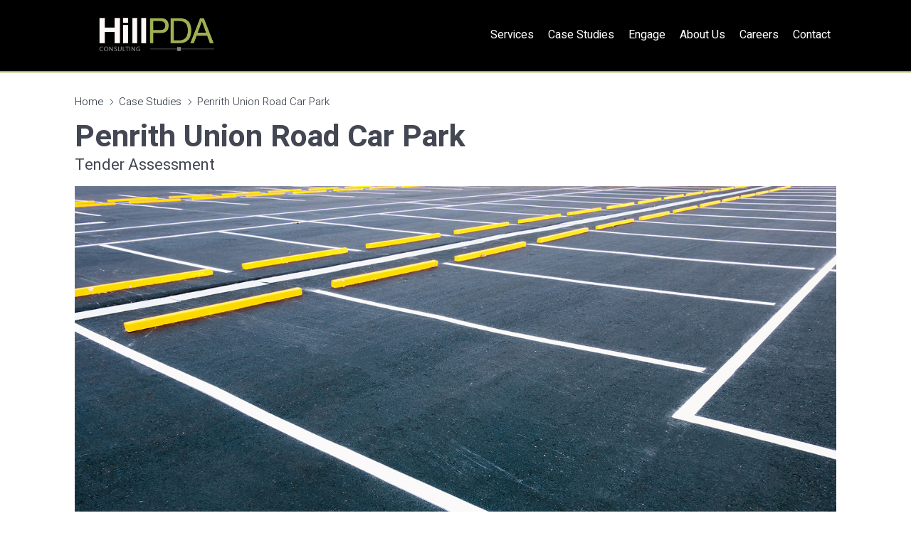

--- FILE ---
content_type: text/html; charset=UTF-8
request_url: https://hillpda.com.au/penrith-union-road-car-park-tenders-assessment/
body_size: 57678
content:
<!DOCTYPE html>
<html lang="en-US" dir="ltr">
                
<head>
    
            <meta name="viewport" content="width=device-width, initial-scale=1.0">
        <meta http-equiv="X-UA-Compatible" content="IE=edge" />
        

                <link rel="icon" type="image/x-icon" href="https://hillpda.com.au/wp-content/themes/hillpda/custom/images/2020/05/fev.png" />
        
                <link rel="apple-touch-icon" sizes="180x180" href="https://hillpda.com.au/wp-content/themes/hillpda/custom/images/2020/05/fev.png">
        <link rel="icon" sizes="192x192" href="https://hillpda.com.au/wp-content/themes/hillpda/custom/images/2020/05/fev.png">
            <meta http-equiv="Content-Type" content="text/html; charset=UTF-8" />
    <link rel="profile" href="http://gmpg.org/xfn/11" />
    <link rel="pingback" href="https://hillpda.com.au/xmlrpc.php" />
    <meta name='robots' content='index, follow, max-image-preview:large, max-snippet:-1, max-video-preview:-1' />

	<!-- This site is optimized with the Yoast SEO plugin v26.6 - https://yoast.com/wordpress/plugins/seo/ -->
	<title>Penrith Union Road Car Park - HillPDA Consulting</title>
	<link rel="canonical" href="https://hillpda.com.au/penrith-union-road-car-park-tenders-assessment/" />
	<meta property="og:locale" content="en_US" />
	<meta property="og:type" content="article" />
	<meta property="og:title" content="Penrith Union Road Car Park - HillPDA Consulting" />
	<meta property="og:description" content="HillPDA was instructed by Penrith City Council to assess how private residential developments have been progressing within the City Centre and how Council&#8217;s revitalisation projects could support the supply of dwellings in terms of number and variety within the City Centre. The second phase of the project assumed base case feasibility testing on a large [&hellip;]" />
	<meta property="og:url" content="https://hillpda.com.au/penrith-union-road-car-park-tenders-assessment/" />
	<meta property="og:site_name" content="HillPDA Consulting" />
	<meta property="article:published_time" content="2020-06-09T06:16:58+00:00" />
	<meta property="article:modified_time" content="2025-10-20T19:25:38+00:00" />
	<meta property="og:image" content="https://hillpda.com.au/wp-content/uploads/2020/06/Penrith-Union-Road-Carpark.jpg" />
	<meta property="og:image:width" content="1300" />
	<meta property="og:image:height" content="600" />
	<meta property="og:image:type" content="image/jpeg" />
	<meta name="author" content="Lee David" />
	<meta name="twitter:card" content="summary_large_image" />
	<meta name="twitter:label1" content="Written by" />
	<meta name="twitter:data1" content="Lee David" />
	<meta name="twitter:label2" content="Est. reading time" />
	<meta name="twitter:data2" content="1 minute" />
	<script type="application/ld+json" class="yoast-schema-graph">{"@context":"https://schema.org","@graph":[{"@type":"WebPage","@id":"https://hillpda.com.au/penrith-union-road-car-park-tenders-assessment/","url":"https://hillpda.com.au/penrith-union-road-car-park-tenders-assessment/","name":"Penrith Union Road Car Park - HillPDA Consulting","isPartOf":{"@id":"https://hillpda.com.au/#website"},"primaryImageOfPage":{"@id":"https://hillpda.com.au/penrith-union-road-car-park-tenders-assessment/#primaryimage"},"image":{"@id":"https://hillpda.com.au/penrith-union-road-car-park-tenders-assessment/#primaryimage"},"thumbnailUrl":"https://hillpda.com.au/wp-content/uploads/2020/06/Penrith-Union-Road-Carpark.jpg","datePublished":"2020-06-09T06:16:58+00:00","dateModified":"2025-10-20T19:25:38+00:00","author":{"@id":"https://hillpda.com.au/#/schema/person/cfceafe046a1a5ee09ce2c19a7e38548"},"breadcrumb":{"@id":"https://hillpda.com.au/penrith-union-road-car-park-tenders-assessment/#breadcrumb"},"inLanguage":"en-US","potentialAction":[{"@type":"ReadAction","target":["https://hillpda.com.au/penrith-union-road-car-park-tenders-assessment/"]}]},{"@type":"ImageObject","inLanguage":"en-US","@id":"https://hillpda.com.au/penrith-union-road-car-park-tenders-assessment/#primaryimage","url":"https://hillpda.com.au/wp-content/uploads/2020/06/Penrith-Union-Road-Carpark.jpg","contentUrl":"https://hillpda.com.au/wp-content/uploads/2020/06/Penrith-Union-Road-Carpark.jpg","width":1300,"height":600},{"@type":"BreadcrumbList","@id":"https://hillpda.com.au/penrith-union-road-car-park-tenders-assessment/#breadcrumb","itemListElement":[{"@type":"ListItem","position":1,"name":"Home","item":"https://hillpda.com.au/"},{"@type":"ListItem","position":2,"name":"Penrith Union Road Car Park"}]},{"@type":"WebSite","@id":"https://hillpda.com.au/#website","url":"https://hillpda.com.au/","name":"HillPDA Consulting","description":"","potentialAction":[{"@type":"SearchAction","target":{"@type":"EntryPoint","urlTemplate":"https://hillpda.com.au/?s={search_term_string}"},"query-input":{"@type":"PropertyValueSpecification","valueRequired":true,"valueName":"search_term_string"}}],"inLanguage":"en-US"},{"@type":"Person","@id":"https://hillpda.com.au/#/schema/person/cfceafe046a1a5ee09ce2c19a7e38548","name":"Lee David","image":{"@type":"ImageObject","inLanguage":"en-US","@id":"https://hillpda.com.au/#/schema/person/image/","url":"https://secure.gravatar.com/avatar/060ec02400c6d1897ba7608853a69f28d522bb4275d487b25acce47db0105089?s=96&d=mm&r=g","contentUrl":"https://secure.gravatar.com/avatar/060ec02400c6d1897ba7608853a69f28d522bb4275d487b25acce47db0105089?s=96&d=mm&r=g","caption":"Lee David"},"url":"https://hillpda.com.au/author/leehillpda/"}]}</script>
	<!-- / Yoast SEO plugin. -->


<link rel="alternate" title="oEmbed (JSON)" type="application/json+oembed" href="https://hillpda.com.au/wp-json/oembed/1.0/embed?url=https%3A%2F%2Fhillpda.com.au%2Fpenrith-union-road-car-park-tenders-assessment%2F" />
<link rel="alternate" title="oEmbed (XML)" type="text/xml+oembed" href="https://hillpda.com.au/wp-json/oembed/1.0/embed?url=https%3A%2F%2Fhillpda.com.au%2Fpenrith-union-road-car-park-tenders-assessment%2F&#038;format=xml" />
<style id='wp-img-auto-sizes-contain-inline-css' type='text/css'>
img:is([sizes=auto i],[sizes^="auto," i]){contain-intrinsic-size:3000px 1500px}
/*# sourceURL=wp-img-auto-sizes-contain-inline-css */
</style>
<style id='wp-emoji-styles-inline-css' type='text/css'>

	img.wp-smiley, img.emoji {
		display: inline !important;
		border: none !important;
		box-shadow: none !important;
		height: 1em !important;
		width: 1em !important;
		margin: 0 0.07em !important;
		vertical-align: -0.1em !important;
		background: none !important;
		padding: 0 !important;
	}
/*# sourceURL=wp-emoji-styles-inline-css */
</style>
<style id='wp-block-library-inline-css' type='text/css'>
:root{--wp-block-synced-color:#7a00df;--wp-block-synced-color--rgb:122,0,223;--wp-bound-block-color:var(--wp-block-synced-color);--wp-editor-canvas-background:#ddd;--wp-admin-theme-color:#007cba;--wp-admin-theme-color--rgb:0,124,186;--wp-admin-theme-color-darker-10:#006ba1;--wp-admin-theme-color-darker-10--rgb:0,107,160.5;--wp-admin-theme-color-darker-20:#005a87;--wp-admin-theme-color-darker-20--rgb:0,90,135;--wp-admin-border-width-focus:2px}@media (min-resolution:192dpi){:root{--wp-admin-border-width-focus:1.5px}}.wp-element-button{cursor:pointer}:root .has-very-light-gray-background-color{background-color:#eee}:root .has-very-dark-gray-background-color{background-color:#313131}:root .has-very-light-gray-color{color:#eee}:root .has-very-dark-gray-color{color:#313131}:root .has-vivid-green-cyan-to-vivid-cyan-blue-gradient-background{background:linear-gradient(135deg,#00d084,#0693e3)}:root .has-purple-crush-gradient-background{background:linear-gradient(135deg,#34e2e4,#4721fb 50%,#ab1dfe)}:root .has-hazy-dawn-gradient-background{background:linear-gradient(135deg,#faaca8,#dad0ec)}:root .has-subdued-olive-gradient-background{background:linear-gradient(135deg,#fafae1,#67a671)}:root .has-atomic-cream-gradient-background{background:linear-gradient(135deg,#fdd79a,#004a59)}:root .has-nightshade-gradient-background{background:linear-gradient(135deg,#330968,#31cdcf)}:root .has-midnight-gradient-background{background:linear-gradient(135deg,#020381,#2874fc)}:root{--wp--preset--font-size--normal:16px;--wp--preset--font-size--huge:42px}.has-regular-font-size{font-size:1em}.has-larger-font-size{font-size:2.625em}.has-normal-font-size{font-size:var(--wp--preset--font-size--normal)}.has-huge-font-size{font-size:var(--wp--preset--font-size--huge)}.has-text-align-center{text-align:center}.has-text-align-left{text-align:left}.has-text-align-right{text-align:right}.has-fit-text{white-space:nowrap!important}#end-resizable-editor-section{display:none}.aligncenter{clear:both}.items-justified-left{justify-content:flex-start}.items-justified-center{justify-content:center}.items-justified-right{justify-content:flex-end}.items-justified-space-between{justify-content:space-between}.screen-reader-text{border:0;clip-path:inset(50%);height:1px;margin:-1px;overflow:hidden;padding:0;position:absolute;width:1px;word-wrap:normal!important}.screen-reader-text:focus{background-color:#ddd;clip-path:none;color:#444;display:block;font-size:1em;height:auto;left:5px;line-height:normal;padding:15px 23px 14px;text-decoration:none;top:5px;width:auto;z-index:100000}html :where(.has-border-color){border-style:solid}html :where([style*=border-top-color]){border-top-style:solid}html :where([style*=border-right-color]){border-right-style:solid}html :where([style*=border-bottom-color]){border-bottom-style:solid}html :where([style*=border-left-color]){border-left-style:solid}html :where([style*=border-width]){border-style:solid}html :where([style*=border-top-width]){border-top-style:solid}html :where([style*=border-right-width]){border-right-style:solid}html :where([style*=border-bottom-width]){border-bottom-style:solid}html :where([style*=border-left-width]){border-left-style:solid}html :where(img[class*=wp-image-]){height:auto;max-width:100%}:where(figure){margin:0 0 1em}html :where(.is-position-sticky){--wp-admin--admin-bar--position-offset:var(--wp-admin--admin-bar--height,0px)}@media screen and (max-width:600px){html :where(.is-position-sticky){--wp-admin--admin-bar--position-offset:0px}}

/*# sourceURL=wp-block-library-inline-css */
</style><style id='global-styles-inline-css' type='text/css'>
:root{--wp--preset--aspect-ratio--square: 1;--wp--preset--aspect-ratio--4-3: 4/3;--wp--preset--aspect-ratio--3-4: 3/4;--wp--preset--aspect-ratio--3-2: 3/2;--wp--preset--aspect-ratio--2-3: 2/3;--wp--preset--aspect-ratio--16-9: 16/9;--wp--preset--aspect-ratio--9-16: 9/16;--wp--preset--color--black: #000000;--wp--preset--color--cyan-bluish-gray: #abb8c3;--wp--preset--color--white: #ffffff;--wp--preset--color--pale-pink: #f78da7;--wp--preset--color--vivid-red: #cf2e2e;--wp--preset--color--luminous-vivid-orange: #ff6900;--wp--preset--color--luminous-vivid-amber: #fcb900;--wp--preset--color--light-green-cyan: #7bdcb5;--wp--preset--color--vivid-green-cyan: #00d084;--wp--preset--color--pale-cyan-blue: #8ed1fc;--wp--preset--color--vivid-cyan-blue: #0693e3;--wp--preset--color--vivid-purple: #9b51e0;--wp--preset--gradient--vivid-cyan-blue-to-vivid-purple: linear-gradient(135deg,rgb(6,147,227) 0%,rgb(155,81,224) 100%);--wp--preset--gradient--light-green-cyan-to-vivid-green-cyan: linear-gradient(135deg,rgb(122,220,180) 0%,rgb(0,208,130) 100%);--wp--preset--gradient--luminous-vivid-amber-to-luminous-vivid-orange: linear-gradient(135deg,rgb(252,185,0) 0%,rgb(255,105,0) 100%);--wp--preset--gradient--luminous-vivid-orange-to-vivid-red: linear-gradient(135deg,rgb(255,105,0) 0%,rgb(207,46,46) 100%);--wp--preset--gradient--very-light-gray-to-cyan-bluish-gray: linear-gradient(135deg,rgb(238,238,238) 0%,rgb(169,184,195) 100%);--wp--preset--gradient--cool-to-warm-spectrum: linear-gradient(135deg,rgb(74,234,220) 0%,rgb(151,120,209) 20%,rgb(207,42,186) 40%,rgb(238,44,130) 60%,rgb(251,105,98) 80%,rgb(254,248,76) 100%);--wp--preset--gradient--blush-light-purple: linear-gradient(135deg,rgb(255,206,236) 0%,rgb(152,150,240) 100%);--wp--preset--gradient--blush-bordeaux: linear-gradient(135deg,rgb(254,205,165) 0%,rgb(254,45,45) 50%,rgb(107,0,62) 100%);--wp--preset--gradient--luminous-dusk: linear-gradient(135deg,rgb(255,203,112) 0%,rgb(199,81,192) 50%,rgb(65,88,208) 100%);--wp--preset--gradient--pale-ocean: linear-gradient(135deg,rgb(255,245,203) 0%,rgb(182,227,212) 50%,rgb(51,167,181) 100%);--wp--preset--gradient--electric-grass: linear-gradient(135deg,rgb(202,248,128) 0%,rgb(113,206,126) 100%);--wp--preset--gradient--midnight: linear-gradient(135deg,rgb(2,3,129) 0%,rgb(40,116,252) 100%);--wp--preset--font-size--small: 13px;--wp--preset--font-size--medium: 20px;--wp--preset--font-size--large: 36px;--wp--preset--font-size--x-large: 42px;--wp--preset--spacing--20: 0.44rem;--wp--preset--spacing--30: 0.67rem;--wp--preset--spacing--40: 1rem;--wp--preset--spacing--50: 1.5rem;--wp--preset--spacing--60: 2.25rem;--wp--preset--spacing--70: 3.38rem;--wp--preset--spacing--80: 5.06rem;--wp--preset--shadow--natural: 6px 6px 9px rgba(0, 0, 0, 0.2);--wp--preset--shadow--deep: 12px 12px 50px rgba(0, 0, 0, 0.4);--wp--preset--shadow--sharp: 6px 6px 0px rgba(0, 0, 0, 0.2);--wp--preset--shadow--outlined: 6px 6px 0px -3px rgb(255, 255, 255), 6px 6px rgb(0, 0, 0);--wp--preset--shadow--crisp: 6px 6px 0px rgb(0, 0, 0);}:where(.is-layout-flex){gap: 0.5em;}:where(.is-layout-grid){gap: 0.5em;}body .is-layout-flex{display: flex;}.is-layout-flex{flex-wrap: wrap;align-items: center;}.is-layout-flex > :is(*, div){margin: 0;}body .is-layout-grid{display: grid;}.is-layout-grid > :is(*, div){margin: 0;}:where(.wp-block-columns.is-layout-flex){gap: 2em;}:where(.wp-block-columns.is-layout-grid){gap: 2em;}:where(.wp-block-post-template.is-layout-flex){gap: 1.25em;}:where(.wp-block-post-template.is-layout-grid){gap: 1.25em;}.has-black-color{color: var(--wp--preset--color--black) !important;}.has-cyan-bluish-gray-color{color: var(--wp--preset--color--cyan-bluish-gray) !important;}.has-white-color{color: var(--wp--preset--color--white) !important;}.has-pale-pink-color{color: var(--wp--preset--color--pale-pink) !important;}.has-vivid-red-color{color: var(--wp--preset--color--vivid-red) !important;}.has-luminous-vivid-orange-color{color: var(--wp--preset--color--luminous-vivid-orange) !important;}.has-luminous-vivid-amber-color{color: var(--wp--preset--color--luminous-vivid-amber) !important;}.has-light-green-cyan-color{color: var(--wp--preset--color--light-green-cyan) !important;}.has-vivid-green-cyan-color{color: var(--wp--preset--color--vivid-green-cyan) !important;}.has-pale-cyan-blue-color{color: var(--wp--preset--color--pale-cyan-blue) !important;}.has-vivid-cyan-blue-color{color: var(--wp--preset--color--vivid-cyan-blue) !important;}.has-vivid-purple-color{color: var(--wp--preset--color--vivid-purple) !important;}.has-black-background-color{background-color: var(--wp--preset--color--black) !important;}.has-cyan-bluish-gray-background-color{background-color: var(--wp--preset--color--cyan-bluish-gray) !important;}.has-white-background-color{background-color: var(--wp--preset--color--white) !important;}.has-pale-pink-background-color{background-color: var(--wp--preset--color--pale-pink) !important;}.has-vivid-red-background-color{background-color: var(--wp--preset--color--vivid-red) !important;}.has-luminous-vivid-orange-background-color{background-color: var(--wp--preset--color--luminous-vivid-orange) !important;}.has-luminous-vivid-amber-background-color{background-color: var(--wp--preset--color--luminous-vivid-amber) !important;}.has-light-green-cyan-background-color{background-color: var(--wp--preset--color--light-green-cyan) !important;}.has-vivid-green-cyan-background-color{background-color: var(--wp--preset--color--vivid-green-cyan) !important;}.has-pale-cyan-blue-background-color{background-color: var(--wp--preset--color--pale-cyan-blue) !important;}.has-vivid-cyan-blue-background-color{background-color: var(--wp--preset--color--vivid-cyan-blue) !important;}.has-vivid-purple-background-color{background-color: var(--wp--preset--color--vivid-purple) !important;}.has-black-border-color{border-color: var(--wp--preset--color--black) !important;}.has-cyan-bluish-gray-border-color{border-color: var(--wp--preset--color--cyan-bluish-gray) !important;}.has-white-border-color{border-color: var(--wp--preset--color--white) !important;}.has-pale-pink-border-color{border-color: var(--wp--preset--color--pale-pink) !important;}.has-vivid-red-border-color{border-color: var(--wp--preset--color--vivid-red) !important;}.has-luminous-vivid-orange-border-color{border-color: var(--wp--preset--color--luminous-vivid-orange) !important;}.has-luminous-vivid-amber-border-color{border-color: var(--wp--preset--color--luminous-vivid-amber) !important;}.has-light-green-cyan-border-color{border-color: var(--wp--preset--color--light-green-cyan) !important;}.has-vivid-green-cyan-border-color{border-color: var(--wp--preset--color--vivid-green-cyan) !important;}.has-pale-cyan-blue-border-color{border-color: var(--wp--preset--color--pale-cyan-blue) !important;}.has-vivid-cyan-blue-border-color{border-color: var(--wp--preset--color--vivid-cyan-blue) !important;}.has-vivid-purple-border-color{border-color: var(--wp--preset--color--vivid-purple) !important;}.has-vivid-cyan-blue-to-vivid-purple-gradient-background{background: var(--wp--preset--gradient--vivid-cyan-blue-to-vivid-purple) !important;}.has-light-green-cyan-to-vivid-green-cyan-gradient-background{background: var(--wp--preset--gradient--light-green-cyan-to-vivid-green-cyan) !important;}.has-luminous-vivid-amber-to-luminous-vivid-orange-gradient-background{background: var(--wp--preset--gradient--luminous-vivid-amber-to-luminous-vivid-orange) !important;}.has-luminous-vivid-orange-to-vivid-red-gradient-background{background: var(--wp--preset--gradient--luminous-vivid-orange-to-vivid-red) !important;}.has-very-light-gray-to-cyan-bluish-gray-gradient-background{background: var(--wp--preset--gradient--very-light-gray-to-cyan-bluish-gray) !important;}.has-cool-to-warm-spectrum-gradient-background{background: var(--wp--preset--gradient--cool-to-warm-spectrum) !important;}.has-blush-light-purple-gradient-background{background: var(--wp--preset--gradient--blush-light-purple) !important;}.has-blush-bordeaux-gradient-background{background: var(--wp--preset--gradient--blush-bordeaux) !important;}.has-luminous-dusk-gradient-background{background: var(--wp--preset--gradient--luminous-dusk) !important;}.has-pale-ocean-gradient-background{background: var(--wp--preset--gradient--pale-ocean) !important;}.has-electric-grass-gradient-background{background: var(--wp--preset--gradient--electric-grass) !important;}.has-midnight-gradient-background{background: var(--wp--preset--gradient--midnight) !important;}.has-small-font-size{font-size: var(--wp--preset--font-size--small) !important;}.has-medium-font-size{font-size: var(--wp--preset--font-size--medium) !important;}.has-large-font-size{font-size: var(--wp--preset--font-size--large) !important;}.has-x-large-font-size{font-size: var(--wp--preset--font-size--x-large) !important;}
/*# sourceURL=global-styles-inline-css */
</style>

<style id='classic-theme-styles-inline-css' type='text/css'>
/*! This file is auto-generated */
.wp-block-button__link{color:#fff;background-color:#32373c;border-radius:9999px;box-shadow:none;text-decoration:none;padding:calc(.667em + 2px) calc(1.333em + 2px);font-size:1.125em}.wp-block-file__button{background:#32373c;color:#fff;text-decoration:none}
/*# sourceURL=/wp-includes/css/classic-themes.min.css */
</style>
<link rel='stylesheet' id='asrafp-styles-css' href='https://hillpda.com.au/wp-content/plugins/ajax-filter-posts-master/assets/css/post-grid-styles.min.css?ver=2.0.2' type='text/css' media='all' />
<link rel='stylesheet' id='categories-images-styles-css' href='https://hillpda.com.au/wp-content/plugins/categories-images/assets/css/zci-styles.css?ver=3.3.1' type='text/css' media='all' />
<link rel='stylesheet' id='contact-form-7-css' href='https://hillpda.com.au/wp-content/plugins/contact-form-7/includes/css/styles.css?ver=6.1.4' type='text/css' media='all' />
<link rel='stylesheet' id='ctf_styles-css' href='https://hillpda.com.au/wp-content/plugins/custom-twitter-feeds/css/ctf-styles.min.css?ver=2.3.1' type='text/css' media='all' />
<link rel='stylesheet' id='ajax-filter-css' href='https://hillpda.com.au/wp-content/plugins/wordpress-ajax-filter-posts-master/assets/css/ajax-filter-posts.css?ver=6.9' type='text/css' media='all' />
<link rel='stylesheet' id='nucleus-css' href='https://hillpda.com.au/wp-content/plugins/gantry5/engines/nucleus/css-compiled/nucleus.css?ver=6.9' type='text/css' media='all' />
<link rel='stylesheet' id='helium_case_studies-css' href='https://hillpda.com.au/wp-content/themes/hillpda/custom/css-compiled/helium_case_studies.css?ver=6.9' type='text/css' media='all' />
<link rel='stylesheet' id='wordpress-css' href='https://hillpda.com.au/wp-content/plugins/gantry5/engines/nucleus/css-compiled/wordpress.css?ver=6.9' type='text/css' media='all' />
<link rel='stylesheet' id='style-css' href='https://hillpda.com.au/wp-content/themes/hillpda/style.css?ver=6.9' type='text/css' media='all' />
<link rel='stylesheet' id='font-awesome.min-css' href='https://hillpda.com.au/wp-content/plugins/gantry5/assets/css/font-awesome.min.css?ver=6.9' type='text/css' media='all' />
<link rel='stylesheet' id='helium-wordpress_case_studies-css' href='https://hillpda.com.au/wp-content/themes/hillpda/custom/css-compiled/helium-wordpress_case_studies.css?ver=6.9' type='text/css' media='all' />
<link rel='stylesheet' id='custom_case_studies-css' href='https://hillpda.com.au/wp-content/themes/hillpda/custom/css-compiled/custom_case_studies.css?ver=6.9' type='text/css' media='all' />
<link rel='stylesheet' id='styles_case_studies-css' href='https://hillpda.com.au/wp-content/themes/hillpda/custom/css-compiled/styles_case_studies.css?ver=6.9' type='text/css' media='all' />
<link rel='stylesheet' id='iso_bootstrap4.1.0min-css' href='https://hillpda.com.au/wp-content/themes/hillpda/custom/vendor/bootstrap-iso/iso_bootstrap4.1.0min.css?ver=6.9' type='text/css' media='all' />
<link rel='stylesheet' id='line-awesome.min-css' href='https://hillpda.com.au/wp-content/themes/hillpda/custom/vendor/lineawesome/css/line-awesome.min.css?ver=6.9' type='text/css' media='all' />
<link rel='stylesheet' id='aos-css' href='https://hillpda.com.au/wp-content/themes/hillpda/custom/vendor/aos/aos.css?ver=6.9' type='text/css' media='all' />
<script type="text/javascript" src="https://hillpda.com.au/wp-includes/js/jquery/jquery.min.js?ver=3.7.1" id="jquery-core-js"></script>
<script type="text/javascript" src="https://hillpda.com.au/wp-includes/js/jquery/jquery-migrate.min.js?ver=3.4.1" id="jquery-migrate-js"></script>
<script type="text/javascript" id="asr_ajax_filter_post-js-extra">
/* <![CDATA[ */
var asr_ajax_params = {"asr_ajax_nonce":"2e808880c9","asr_ajax_url":"https://hillpda.com.au/wp-admin/admin-ajax.php"};
//# sourceURL=asr_ajax_filter_post-js-extra
/* ]]> */
</script>
<script type="text/javascript" src="https://hillpda.com.au/wp-content/plugins/ajax-filter-posts-master/assets/js/post-grid-scripts.min.js?ver=2.0.2" id="asr_ajax_filter_post-js"></script>
<link rel="https://api.w.org/" href="https://hillpda.com.au/wp-json/" /><link rel="alternate" title="JSON" type="application/json" href="https://hillpda.com.au/wp-json/wp/v2/posts/3314" /><link rel="EditURI" type="application/rsd+xml" title="RSD" href="https://hillpda.com.au/xmlrpc.php?rsd" />
<meta name="generator" content="WordPress 6.9" />
<link rel='shortlink' href='https://hillpda.com.au/?p=3314' />
		<style type="text/css" id="wp-custom-css">
			/* Revisions - 10.20.2025 */
.hpda-categorylistings .h-catlisting ul li a, .hpda-categorylistings .cat-tab-sidebar .card-body .cat-tab-nav li a {
	pointer-events: none;
}
.services-table th {
	width: 33.33%;
	text-align: left;
	background-color: #9faf53;
	color: #fff;
} 
.home .img-bridging .anim-block-img .h-image {
  height: 100% !important;
}
.category-services .cat-title h4 {
	font-size: 1.8rem !important;
}
.category-services .cat-title h3 {
	font-size: 1.5rem !important;
	margin-top: 30px;
	color: #888;
}
hr.services-divider {
	border-bottom: 7px solid #9faf53 !important;
	margin: 40px 0;
}
.hpda-categorylistings .cat-tab-main {
	display: flex;
	flex-direction: column;
}
.hpda-categorylistings .cat-tab-main > .bootstrap {
	order: 99;
}

/*Revisions 11.14.2025*/
#accordion-sidebar-categorylist_tabs-4915 .cat-tab-nav > .nav-item {
	display: none;
}
#list-planning, #list-economics-and-analytics, #list-property-and-development {
	display: none !important;
}
.filter-category-list > li:nth-child(2) {
	display: none;
}

/*Revisions 12.09.2025*/
.home-carousel {
	margin-bottom: 50px;
}
.home-btn-linkedin {
	margin: 100px auto 30px;
	text-align: center;
}
.home-btn-linkedin a {
	background-color: #9faf53 !important;
  color: white !important;
}
.home-btn-linkedin a:hover {
	background-color: transparent !important;
  color: #9faf53 !important;
	border-color: #9faf53 !important;
}
.img-bridging {
	margin-top: 35px;
}
		</style>
		
                    <!-- Google Tag Manager -->
<script>(function(w,d,s,l,i){w[l]=w[l]||[];w[l].push({'gtm.start':
new Date().getTime(),event:'gtm.js'});var f=d.getElementsByTagName(s)[0],
j=d.createElement(s),dl=l!='dataLayer'?'&l='+l:'';j.async=true;j.src=
'https://www.googletagmanager.com/gtm.js?id='+i+dl;f.parentNode.insertBefore(j,f);
})(window,document,'script','dataLayer','GTM-KFFLZ4G');</script>
<!-- End Google Tag Manager -->
            
</head>

    
    <body class="gantry g-helium-style g-offcanvas-right g-hillpda-default-layout g-style-preset1 wp-singular post-template-default single single-post postid-3314 single-format-standard wp-theme-g5_helium wp-child-theme-hillpda site outline-case_studies dir-ltr">
        <!-- Google Tag Manager (noscript) -->
<noscript><iframe src="https://www.googletagmanager.com/ns.html?id=GTM-KFFLZ4G"
height="0" width="0" style="display:none;visibility:hidden"></iframe></noscript>
<!-- End Google Tag Manager (noscript) -->
                    

        <div id="g-offcanvas"  data-g-offcanvas-swipe="0" data-g-offcanvas-css3="1">
                        <div class="g-grid">                        

        <div class="g-block size-100">
             <!-- START PARTICLE mobile-menu-8317 -->
            <div id="mobile-menu-8317-particle" class="g-content g-particle">            <div id="g-mobilemenu-container" data-g-menu-breakpoint="48rem"></div>
            </div>            <!-- END PARTICLE mobile-menu-8317 -->
        </div>
            </div>
    </div>
        <div id="g-page-surround">
            <div class="g-offcanvas-hide g-offcanvas-toggle" role="navigation" data-offcanvas-toggle aria-controls="g-offcanvas" aria-expanded="false"><i class="fa fa-fw fa-bars"></i></div>                        

                                
                <section id="g-navigation">
                <div class="g-container">                                <div class="g-grid">                        

        <div class="g-block size-100">
             <div class="g-system-messages">
                                            <div id="system-message-container">
    <div id="system-message">
            </div>
</div>
            
    </div>
        </div>
            </div>
                            <div class="g-grid">                        

        <div class="g-block size-25 d-flex align-center justify-center">
             <!-- START PARTICLE logo-3149 -->
            <div id="logo-3149-particle" class="g-content g-particle">            <a href="https://hillpda.com.au" target="_self" title="" aria-label="" rel="home" class="g-logo g-logo-helium">
                        <img src="https://hillpda.com.au/wp-content/uploads/2022/11/logo-hillpda-cmyk_white-Hill.png"  alt="" />
            </a>
            </div>            <!-- END PARTICLE logo-3149 -->
        </div>
                    

        <div class="g-block size-75 txt-right">
             <!-- START PARTICLE menu-9518 -->
            <div id="menu-9518-particle" class="g-content g-particle">            <nav class="g-main-nav" data-g-hover-expand="true">
        <ul class="g-toplevel">
                                                                                                        
        
                        
        
                
        <li class="g-menu-item g-menu-item-type-taxonomy g-menu-item-3007 g-standard  ">
            <a class="g-menu-item-container" href="https://hillpda.com.au/category/services/">
                                                                <span class="g-menu-item-content">
                                    <span class="g-menu-item-title">Services</span>
            
                    </span>
                                                </a>
                                </li>
    
                                                                                        
        
                        
        
                
        <li class="g-menu-item g-menu-item-type-taxonomy g-menu-item-3071 g-standard  ">
            <a class="g-menu-item-container" href="https://hillpda.com.au/category/case-studies/">
                                                                <span class="g-menu-item-content">
                                    <span class="g-menu-item-title">Case Studies</span>
            
                    </span>
                                                </a>
                                </li>
    
                                                                                        
        
                        
        
                
        <li class="g-menu-item g-menu-item-type-custom g-menu-item-4115 g-standard  ">
            <a class="g-menu-item-container" href="https://engage.hillpda.com.au/">
                                                                <span class="g-menu-item-content">
                                    <span class="g-menu-item-title">Engage</span>
            
                    </span>
                                                </a>
                                </li>
    
                                                                                        
        
                        
        
                
        <li class="g-menu-item g-menu-item-type-post_type g-menu-item-2805 g-standard  ">
            <a class="g-menu-item-container" href="https://hillpda.com.au/about-us/">
                                                                <span class="g-menu-item-content">
                                    <span class="g-menu-item-title">About Us</span>
            
                    </span>
                                                </a>
                                </li>
    
                                                                                        
        
                        
        
                
        <li class="g-menu-item g-menu-item-type-post_type g-menu-item-4142 g-standard  ">
            <a class="g-menu-item-container" href="https://hillpda.com.au/careers/">
                                                                <span class="g-menu-item-content">
                                    <span class="g-menu-item-title">Careers</span>
            
                    </span>
                                                </a>
                                </li>
    
                                                                                        
        
                        
        
                
        <li class="g-menu-item g-menu-item-type-post_type g-menu-item-2804 g-standard  ">
            <a class="g-menu-item-container" href="https://hillpda.com.au/contact/">
                                                                <span class="g-menu-item-content">
                                    <span class="g-menu-item-title">Contact</span>
            
                    </span>
                                                </a>
                                </li>
    
    
        </ul>
    </nav>
            </div>            <!-- END PARTICLE menu-9518 -->
        </div>
            </div>
            </div>
        
    </section>
                    
                <section id="g-second_-_content">
                <div class="g-container">                                <div class="g-grid">                        

        <div class="g-block size-100 m-p-b-0">
             <!-- START PARTICLE custom-9947 -->
            <div id="custom-9947-particle" class="g-content g-particle">            <ul id="breadcrumbs"><li><a href="https://hillpda.com.au">Home</a></li><li class="separator"><i class="la la-angle-right"></i></li><li><a href="https://hillpda.com.au/category/case-studies/">Case Studies</a></li><li class="separator"><i class="la la-angle-right"></i></li><li>Penrith Union Road Car Park</li></ul>
            </div>            <!-- END PARTICLE custom-9947 -->
        </div>
            </div>
                            <div class="g-grid">                        

        <div class="g-block size-100 m-p-t-0">
             <div class="g-content">
                                                        
    <div class="platform-content">
        <div class="content-wrapper">
            <section class="entry">

                <article class="post-type-post post-3314 post type-post status-publish format-standard has-post-thumbnail hentry category-case-studies category-economics-and-analytics category-tender-assessment-and-negotiations hp-single-postpage" id="post-3314" data-postid="hPost-3314">

	
				<section class="entry-header h-title">

											<h1 class="entry-title">
											Penrith Union Road Car Park
									</h1>
				                                                    <h2 class="subtitle">Tender Assessment</h2>
                
			
									
		</section>
		
				
						<section
				class="entry-content">

																		<a href="https://hillpda.com.au/penrith-union-road-car-park-tenders-assessment/" class="post-thumbnail" aria-hidden="true">
						<img src="https://hillpda.com.au/wp-content/uploads/2020/06/Penrith-Union-Road-Carpark.jpg" class="featured-image tease-featured-image  img-100" alt="Penrith Union Road Car Park"/>
					</a>
								
								<p>HillPDA was instructed by Penrith City Council to assess how private residential developments have been progressing within the City Centre and how Council&#8217;s revitalisation projects could support the supply of dwellings in terms of number and variety within the City Centre. The second phase of the project assumed base case feasibility testing on a large site within the Penrith CBD to manage RFP financial expectations on the site assess and a benchmark the ‘value for money’ of the proposals. The third phase of the project assessed the financial returns and risks of the submitted tenders. Frasers was selected as the preferred tender.</p>
<p><strong>Our value add</strong></p>
<p>HillPDA assisted Council on the initial high level site assessment through to the selection of the preferred tender. Our multi-disciplined team was able to provide council not only a clear understanding of the local market but also the way in which a developer would approach this site.</p>
<p>Another key value add was our assessment of each tenders financial offer, which made it clear to Council which offer was the most financially attractive but also qualitative analysis around each offers risks.</p>
<p><strong>Outcome </strong></p>
<p>The study provides a good example of best practice into how Councils can make better use of their assets – particularly with open car parks in town and city centres where land is valuable.  Redevelopment can deliver high density transit orientated development while retaining public car parking, possibly increasing public car parking, providing a financial return and or delivering other public benefits.</p>
<p><strong>Services</strong>:</p>
<ul>
<li>Tender assessment</li>
<li>Financial modelling</li>
</ul>
<p>Client: Penrith City Council<br />
Project date: Aug 2016 – Mar 2017</p>
<p>&nbsp;</p>
<p>For more information, contact <strong><a href="mailto:Adrian.hack@hillpda.com" target="_blank" rel="noopener noreferrer">Adrian Hack, Principal</a></strong></p>
<p>&nbsp;</p>


				
				
							
				
			</section>
			
									
		
	
</article>


            </section>
        </div> <!-- /content-wrapper -->
    </div>

    
            
    </div>
        </div>
            </div>
            </div>
        
    </section>
                    
                <section id="g-third_-_content" class="contact_block">
                <div class="g-container">                                <div class="g-grid">                        

        <div class="g-block size-100">
             <!-- START PARTICLE image_bg_text-6891 -->
            <div id="image_bg_text-6891-particle" class="g-content g-particle">            <div id="imgbg-image_bg_text-6891" class=" imgbg-outer-mainwrap">
                                                                
		<div  class="imgbg-outer-wrap bootstrap">
            <div class="imgbg-inner  d-flex align-items-center justify-content-center " style="background-image:url(https://hillpda.com.au/wp-content/themes/hillpda/custom/images/2020/06/Contact%20us%20option1.jpg);min-height:40vh;"><!--Image Background Cover,height, alignment-->

                <div class="imgbg-coloroverlay" style=""></div><!--position absolute, overlay, background color, height width 100%-->

                                <div class="container">
                    <div class="row d-flex justify-content-center">
                
                    <div class="imgbg-content col-7">
                                                                                                                    <div class="hblock-row t-white-imp">
                                                                            <div class="h-title">
                                            <h3 style="font-weight:200;">For more Information or to discuss your next project, get in touch.</h3>
                                        </div>
                                                                                                            
                                                                                                                     
                                                                    </div>
                                                                                                                                                <div class="hblock-row align-center justify-center d-flex">
                                                                                                            
                                                                                                                        <div class="h-linkbtn">
                                            <a target="_self" class="btn h-btn-border t-white-imp" href="https://hillpda.com.au//contact">
                                                Contact Us
                                            </a>
                                        </div>
                                                                                 
                                                                    </div>
                                                                        </div>

                                </div>
                </div>
                

		</div>
	</div>
            </div>            <!-- END PARTICLE image_bg_text-6891 -->
        </div>
            </div>
            </div>
        
    </section>
                    
                <footer id="g-footer">
                <div class="g-container">                                <div class="g-grid">                        

        <div class="g-block size-27">
             <!-- START PARTICLE logo-4726 -->
            <div id="logo-4726-particle" class="g-content g-particle">            <a href="https://hillpda.com.au" target="_self" title="" aria-label="" rel="home" class="footer-logo">
                        <img src="https://hillpda.com.au/wp-content/themes/hillpda/custom/images/2020/04/footer-logo.png"  alt="" />
            </a>
            </div>            <!-- END PARTICLE logo-4726 -->
        </div>
                    

        <div class="g-block size-16 footer-menu-list">
             <!-- START PARTICLE menu-7595 -->
            <div id="menu-7595-particle" class="g-content g-particle">            <div class="menu-title">
    <h4>Pages</h4>
</div>








    <nav class="g-main-nav" data-g-hover-expand="false">
        <ul class="g-toplevel">
                                                                                                        
        
                        
        
                
        <li class="g-menu-item g-menu-item-type-post_type g-menu-item-2871 g-standard  ">
            <a class="g-menu-item-container" href="https://hillpda.com.au/">
                                                                <span class="g-menu-item-content">
                                    <span class="g-menu-item-title">Home</span>
            
                    </span>
                                                </a>
                                </li>
    
                                                                                        
        
                        
        
                
        <li class="g-menu-item g-menu-item-type-taxonomy g-menu-item-3130 g-standard  ">
            <a class="g-menu-item-container" href="https://hillpda.com.au/category/services/">
                                                                <span class="g-menu-item-content">
                                    <span class="g-menu-item-title">Services</span>
            
                    </span>
                                                </a>
                                </li>
    
                                                                                        
        
                        
        
                
        <li class="g-menu-item g-menu-item-type-custom g-menu-item-4114 g-standard  ">
            <a class="g-menu-item-container" href="https://engage.hillpda.com.au/">
                                                                <span class="g-menu-item-content">
                                    <span class="g-menu-item-title">Engage</span>
            
                    </span>
                                                </a>
                                </li>
    
                                                                                        
        
                        
        
                
        <li class="g-menu-item g-menu-item-type-post_type g-menu-item-2870 g-standard  ">
            <a class="g-menu-item-container" href="https://hillpda.com.au/about-us/">
                                                                <span class="g-menu-item-content">
                                    <span class="g-menu-item-title">About Us</span>
            
                    </span>
                                                </a>
                                </li>
    
                                                                                        
        
                        
        
                
        <li class="g-menu-item g-menu-item-type-taxonomy g-menu-item-3131 g-standard  ">
            <a class="g-menu-item-container" href="https://hillpda.com.au/category/case-studies/">
                                                                <span class="g-menu-item-content">
                                    <span class="g-menu-item-title">Case Studies</span>
            
                    </span>
                                                </a>
                                </li>
    
                                                                                        
        
                        
        
                
        <li class="g-menu-item g-menu-item-type-post_type g-menu-item-2874 g-standard  ">
            <a class="g-menu-item-container" href="https://hillpda.com.au/careers/">
                                                                <span class="g-menu-item-content">
                                    <span class="g-menu-item-title">Careers</span>
            
                    </span>
                                                </a>
                                </li>
    
                                                                                        
        
                        
        
                
        <li class="g-menu-item g-menu-item-type-post_type g-menu-item-2875 g-standard  ">
            <a class="g-menu-item-container" href="https://hillpda.com.au/contact/">
                                                                <span class="g-menu-item-content">
                                    <span class="g-menu-item-title">Contact Us</span>
            
                    </span>
                                                </a>
                                </li>
    
    
        </ul>
    </nav>
            </div>            <!-- END PARTICLE menu-7595 -->
        </div>
                    

        <div class="g-block size-22 footer-menu-list">
             <!-- START PARTICLE menu-8206 -->
            <div id="menu-8206-particle" class="g-content g-particle">            <div class="menu-title">
    <h4>Services</h4>
</div>








    <nav class="g-main-nav" data-g-hover-expand="false">
        <ul class="g-toplevel">
                                                                                                        
        
                        
        
                
        <li class="g-menu-item g-menu-item-type-custom g-menu-item-2878 g-standard  ">
            <a class="g-menu-item-container" href="/category/services/?open_cat=planning">
                                                                <span class="g-menu-item-content">
                                    <span class="g-menu-item-title">Planning</span>
            
                    </span>
                                                </a>
                                </li>
    
                                                                                        
        
                        
        
                
        <li class="g-menu-item g-menu-item-type-custom g-menu-item-2876 g-standard  ">
            <a class="g-menu-item-container" href="/category/services/?open_cat=economics-and-analytics">
                                                                <span class="g-menu-item-content">
                                    <span class="g-menu-item-title">Economics and Analytics</span>
            
                    </span>
                                                </a>
                                </li>
    
                                                                                        
        
                        
        
                
        <li class="g-menu-item g-menu-item-type-custom g-menu-item-2877 g-standard  ">
            <a class="g-menu-item-container" href="/category/services/?open_cat=property-and-development">
                                                                <span class="g-menu-item-content">
                                    <span class="g-menu-item-title">Property and Development</span>
            
                    </span>
                                                </a>
                                </li>
    
    
        </ul>
    </nav>
            </div>            <!-- END PARTICLE menu-8206 -->
        </div>
                    

        <div class="g-block size-35 esi-contact-footer">
             <!-- START PARTICLE custom-2670 -->
            <div id="custom-2670-particle" class="g-content g-particle">            <div class="footer-menu-list">
    <div class="menu-title">
        <h4>Contact&nbsp;Us</h4>
    </div>
    <ul class="g-toplevel ul-none">
     <li class="l-title"><strong>Sydney</strong></li>
     <li><a href="tel:0292528777">P: 02-9252-8777</a></li>
     <li><a href="#">E: Sydney@hillpda.com</a></li>
    </ul>
    <ul class="g-toplevel ul-none">
     <li class="l-title"><strong>Melbourne</strong></li>
     <li><a href="tel:0292528777">P: 03-9629-1842</a></li>
     <li><a href="#">E: melbourne@hillpda.com</a></li>
    </ul>
</div>
            </div>            <!-- END PARTICLE custom-2670 -->
        </div>
            </div>
                            <div class="g-grid">                        

        <div class="g-block size-33 txt-left d-flex align-center">
             <!-- START PARTICLE copyright-5723 -->
            <div id="copyright-5723-particle" class="g-content g-particle">            <div class="g-copyright ">
    &copy;
            HillPDA Consulting
        2022 -     2026
    </div>
            </div>            <!-- END PARTICLE copyright-5723 -->
        </div>
                    

        <div class="g-block size-62 txt-right ft-bottom-links">
             <!-- START PARTICLE horizontalmenu-1549 -->
            <div id="horizontalmenu-1549-particle" class="g-content g-particle">            <ul class="g-horizontalmenu ">

                    <li>
                <a target="_blank" href="#privacy-policy" title="Privacy Policy">Privacy Policy</a>
            </li>
                    <li>
                <a target="_blank" href="#terms&amp;conditions" title="Terms &amp; Conditions">Terms &amp; Conditions</a>
            </li>
        
    </ul>
            </div>            <!-- END PARTICLE horizontalmenu-1549 -->
        </div>
                    

        <div class="g-block size-5">
             <!-- START PARTICLE totop-6070 -->
            <div id="totop-6070-particle" class="g-content g-particle">            <div class="">
    <div class="g-totop">
        <a href="#" id="g-totop" rel="nofollow" title="Back to top" aria-label="Back to top">
                        <i class="fa fa-chevron-up fa-fw"></i>                    </a>
    </div>
</div>
            </div>            <!-- END PARTICLE totop-6070 -->
        </div>
            </div>
            </div>
        
    </footer>
    
                        

        </div>
                    

                    <script type="speculationrules">
{"prefetch":[{"source":"document","where":{"and":[{"href_matches":"/*"},{"not":{"href_matches":["/wp-*.php","/wp-admin/*","/wp-content/uploads/*","/wp-content/*","/wp-content/plugins/*","/wp-content/themes/hillpda/*","/wp-content/themes/g5_helium/*","/*\\?(.+)"]}},{"not":{"selector_matches":"a[rel~=\"nofollow\"]"}},{"not":{"selector_matches":".no-prefetch, .no-prefetch a"}}]},"eagerness":"conservative"}]}
</script>
    
    <script type="text/javascript">
    var $j = jQuery.noConflict();
          $j("#slct").change(function() {
            // if($j(this).val() != ''){
            //   window.location.href = 'https://hillpda.com.au/penrith-union-road-car-park-tenders-assessment?order='+$j(this).val();
            // } 
            
            if($j(this).val() == 'state'){
                window.location.href = 'https://hillpda.com.au/category/services/victoria';
            } else {
                window.location.href = 'https://hillpda.com.au/penrith-union-road-car-park-tenders-assessment?order='+$j(this).val();

            }
        });

    </script>
    
    <script type="text/javascript" src="https://hillpda.com.au/wp-includes/js/dist/hooks.min.js?ver=dd5603f07f9220ed27f1" id="wp-hooks-js"></script>
<script type="text/javascript" src="https://hillpda.com.au/wp-includes/js/dist/i18n.min.js?ver=c26c3dc7bed366793375" id="wp-i18n-js"></script>
<script type="text/javascript" id="wp-i18n-js-after">
/* <![CDATA[ */
wp.i18n.setLocaleData( { 'text direction\u0004ltr': [ 'ltr' ] } );
//# sourceURL=wp-i18n-js-after
/* ]]> */
</script>
<script type="text/javascript" src="https://hillpda.com.au/wp-content/plugins/contact-form-7/includes/swv/js/index.js?ver=6.1.4" id="swv-js"></script>
<script type="text/javascript" id="contact-form-7-js-before">
/* <![CDATA[ */
var wpcf7 = {
    "api": {
        "root": "https:\/\/hillpda.com.au\/wp-json\/",
        "namespace": "contact-form-7\/v1"
    }
};
//# sourceURL=contact-form-7-js-before
/* ]]> */
</script>
<script type="text/javascript" src="https://hillpda.com.au/wp-content/plugins/contact-form-7/includes/js/index.js?ver=6.1.4" id="contact-form-7-js"></script>
<script type="text/javascript" id="ajax-filter-js-extra">
/* <![CDATA[ */
var filterPosts = {"nonce":"0de7f6146b","ajaxUrl":"https://hillpda.com.au/wp-admin/admin-ajax.php","timeoutMessage":"It took to long the get the posts. Please reload the page and try again.","serverErrorMessage":"Got no response. Please reload the page and try again."};
//# sourceURL=ajax-filter-js-extra
/* ]]> */
</script>
<script type="text/javascript" src="https://hillpda.com.au/wp-content/plugins/wordpress-ajax-filter-posts-master/assets/js/ajax-filter-posts.js?ver=6.9" id="ajax-filter-js"></script>
<script type="text/javascript" src="https://hillpda.com.au/wp-content/themes/hillpda/custom/js/custom.js?ver=6.9" id="custom-js"></script>
<script type="text/javascript" src="https://hillpda.com.au/wp-content/themes/hillpda/custom/vendor/bootstrap-iso/js/bootstrap.min.js?ver=6.9" id="bootstrap.min-js"></script>
<script type="text/javascript" id="extra_functions_js-js-extra">
/* <![CDATA[ */
var extra_function = {"extrajs_url":"https://hillpda.com.au/wp-admin/admin-ajax.php","ajax_nonce":"d361935d04"};
//# sourceURL=extra_functions_js-js-extra
/* ]]> */
</script>
<script type="text/javascript" src="https://hillpda.com.au/wp-content/themes/hillpda/extra_functions/assets/js/hillpda_extra.js?ver=6805" id="extra_functions_js-js"></script>
<script type="text/javascript" src="https://hillpda.com.au/wp-content/plugins/gantry5/assets/js/main.js?ver=6.9" id="main-js"></script>
<script id="wp-emoji-settings" type="application/json">
{"baseUrl":"https://s.w.org/images/core/emoji/17.0.2/72x72/","ext":".png","svgUrl":"https://s.w.org/images/core/emoji/17.0.2/svg/","svgExt":".svg","source":{"concatemoji":"https://hillpda.com.au/wp-includes/js/wp-emoji-release.min.js?ver=6.9"}}
</script>
<script type="module">
/* <![CDATA[ */
/*! This file is auto-generated */
const a=JSON.parse(document.getElementById("wp-emoji-settings").textContent),o=(window._wpemojiSettings=a,"wpEmojiSettingsSupports"),s=["flag","emoji"];function i(e){try{var t={supportTests:e,timestamp:(new Date).valueOf()};sessionStorage.setItem(o,JSON.stringify(t))}catch(e){}}function c(e,t,n){e.clearRect(0,0,e.canvas.width,e.canvas.height),e.fillText(t,0,0);t=new Uint32Array(e.getImageData(0,0,e.canvas.width,e.canvas.height).data);e.clearRect(0,0,e.canvas.width,e.canvas.height),e.fillText(n,0,0);const a=new Uint32Array(e.getImageData(0,0,e.canvas.width,e.canvas.height).data);return t.every((e,t)=>e===a[t])}function p(e,t){e.clearRect(0,0,e.canvas.width,e.canvas.height),e.fillText(t,0,0);var n=e.getImageData(16,16,1,1);for(let e=0;e<n.data.length;e++)if(0!==n.data[e])return!1;return!0}function u(e,t,n,a){switch(t){case"flag":return n(e,"\ud83c\udff3\ufe0f\u200d\u26a7\ufe0f","\ud83c\udff3\ufe0f\u200b\u26a7\ufe0f")?!1:!n(e,"\ud83c\udde8\ud83c\uddf6","\ud83c\udde8\u200b\ud83c\uddf6")&&!n(e,"\ud83c\udff4\udb40\udc67\udb40\udc62\udb40\udc65\udb40\udc6e\udb40\udc67\udb40\udc7f","\ud83c\udff4\u200b\udb40\udc67\u200b\udb40\udc62\u200b\udb40\udc65\u200b\udb40\udc6e\u200b\udb40\udc67\u200b\udb40\udc7f");case"emoji":return!a(e,"\ud83e\u1fac8")}return!1}function f(e,t,n,a){let r;const o=(r="undefined"!=typeof WorkerGlobalScope&&self instanceof WorkerGlobalScope?new OffscreenCanvas(300,150):document.createElement("canvas")).getContext("2d",{willReadFrequently:!0}),s=(o.textBaseline="top",o.font="600 32px Arial",{});return e.forEach(e=>{s[e]=t(o,e,n,a)}),s}function r(e){var t=document.createElement("script");t.src=e,t.defer=!0,document.head.appendChild(t)}a.supports={everything:!0,everythingExceptFlag:!0},new Promise(t=>{let n=function(){try{var e=JSON.parse(sessionStorage.getItem(o));if("object"==typeof e&&"number"==typeof e.timestamp&&(new Date).valueOf()<e.timestamp+604800&&"object"==typeof e.supportTests)return e.supportTests}catch(e){}return null}();if(!n){if("undefined"!=typeof Worker&&"undefined"!=typeof OffscreenCanvas&&"undefined"!=typeof URL&&URL.createObjectURL&&"undefined"!=typeof Blob)try{var e="postMessage("+f.toString()+"("+[JSON.stringify(s),u.toString(),c.toString(),p.toString()].join(",")+"));",a=new Blob([e],{type:"text/javascript"});const r=new Worker(URL.createObjectURL(a),{name:"wpTestEmojiSupports"});return void(r.onmessage=e=>{i(n=e.data),r.terminate(),t(n)})}catch(e){}i(n=f(s,u,c,p))}t(n)}).then(e=>{for(const n in e)a.supports[n]=e[n],a.supports.everything=a.supports.everything&&a.supports[n],"flag"!==n&&(a.supports.everythingExceptFlag=a.supports.everythingExceptFlag&&a.supports[n]);var t;a.supports.everythingExceptFlag=a.supports.everythingExceptFlag&&!a.supports.flag,a.supports.everything||((t=a.source||{}).concatemoji?r(t.concatemoji):t.wpemoji&&t.twemoji&&(r(t.twemoji),r(t.wpemoji)))});
//# sourceURL=https://hillpda.com.au/wp-includes/js/wp-emoji-loader.min.js
/* ]]> */
</script>


    

        
    </body>
</html>


--- FILE ---
content_type: text/css
request_url: https://hillpda.com.au/wp-content/plugins/wordpress-ajax-filter-posts-master/assets/css/ajax-filter-posts.css?ver=6.9
body_size: 9305
content:
/*------------------------------------*\
    BASE
\*------------------------------------*/
  
.ajax-posts {
  position: relative;
  overflow: hidden;
}

/* 
 * To hide and show the filters, we wrap the filters and the content in a view that is bigger than its parent
 * container, that has its overflow hidden. By default the filters are not shown, and gets translated out of the view.
 * With JavaScript we toggle the filters in and out of the view, by translating the X position of the view.
 *
 * This gives a smoother transition than working with changes in the width or the margin.
 */
.ajax-posts__view {
  transition: 0.2s ease;
  width: 200%;
  -webkit-transform: translateX(-50%);
      -ms-transform: translateX(-50%);
          transform: translateX(-50%);
  will-change: tranform;
}

.ajax-posts aside,
.ajax-posts__posts {
  opacity: 1;
 }

/* Change opacity to give the user feedback that new posts are loading */
.ajax-posts.is-waiting .ajax-posts__posts,
.ajax-posts.is-waiting aside {
  opacity: 0.5;
}

.ajax-posts aside {
  width: 50%;
  float: left;
  overflow: hidden;
  min-height: 1px; /* Show empty filterlist when there is only one post to keep the view intact. */
}

.ajax-posts__posts {
  width: 50%;
  float: left;
}

.ajax-posts.is-expanded-filters .ajax-posts__view {
  -webkit-transform: translateX(0);
      -ms-transform: translateX(0);
          transform: translateX(0);
}

@media screen and (min-width: 35rem) {
  .ajax-posts__view {
    width: 150%;
    -webkit-transform: translateX(-33.33%);
        -ms-transform: translateX(-33.33%);
            transform: translateX(-33.33%);
  }

  .ajax-posts aside {
    width: 33.33%;
  }

  .ajax-posts__posts {
    width: 66.66%;
    display: -webkit-flex;
    display: -ms-flexbox;
    display: flex;
    -webkit-flex-wrap: wrap;
        -ms-flex-wrap: wrap;
            flex-wrap: wrap;
    -webkit-justify-content: space-between;
        -ms-flex-pack: justify;
            justify-content: space-between;
    float: left;
  }
}


@media screen and (min-width: 62rem) {
  .ajax-posts__view {
    width: 133%;
    -webkit-transform: translateX(-25%);
        -ms-transform: translateX(-25%);
            transform: translateX(-25%);
  }

  .ajax-posts aside {
    width: 25%;
  }

  .ajax-posts__posts {
    width: 75%;
  }
}

/*------------------------------------*\
    BUTTONS AND MESSAGES
\*------------------------------------*/

.ajax-posts__show-recipes-text,
.ajax-posts__hide-filters-text  {
  display: none;
}

.ajax-posts.is-expanded-filters .ajax-posts__filter-recipes-text {
  display: none;
}

.ajax-posts__screen-reader-only {
  position: absolute;
  width: 1px;
  height: 1px;
  padding: 0;
  margin: -1px;
  overflow: hidden;
  clip: rect(0,0,0,0);
  border: 0;
}

.ajax-posts__load-more {
  flex: 0 0 100%;
}

/* On small screen we can't see the posts when the filer is visible */
@media screen and (max-width: 34rem) {
  .ajax-posts.is-expanded-filters .ajax-posts__show-recipes-text {
    display: block;
  }
}

/* On small screen we see the posts when the filer is visible, so we need a differen text */
@media screen and (min-width: 35rem) {
  .ajax-posts.is-expanded-filters .ajax-posts__hide-filters-text {
    display: block;
  }
}

/*------------------------------------*\
    FILTERS
\*------------------------------------*/

.ajax-posts__filterlist {
  margin-bottom: 1rem;
}

.ajax-posts__filters ul {
    list-style-type: none;
    padding: 0;
    margin-bottom: 0;
}

.ajax-posts__filter {
  display: block;
}

.ajax-posts__filter:after{
  background: #f0efea;
  color: #27ae60;
  width: 15px;
  height: 15px;
  content: '';
  margin-right: 5px;
  margin-top: 4px;
  float: right;
}

.ajax-posts__filter:hover:after,
.ajax-posts__filter.is-active:after {
  content: '✔';
  background: none;
}

.ajax-posts__filterlist li:nth-child(n+6) {
  max-height: 0;
  overflow-y: hidden;
  transition: max-height 0.2s ease;
}

.ajax-posts__filter-toggle {
  padding: 5px; 
}

.ajax-posts__filter-toggle a:after {
  margin-left: 5px;
  content: "\25BE";
  display: inline-block;
}

.ajax-posts__filter-toggle-hide {
  display: none;
}

.ajax-posts__filter-toggle-hide:after {
  transform: rotate(180deg);
  position: relative;
  top: 1px;
}

.ajax-posts__filterlist.is-collapsed li:nth-child(n+6) {
  max-height: 35px;
}

.is-collapsed .ajax-posts__filter-toggle-hide {
  display: block;
}

.is-collapsed .ajax-posts__filter-toggle-show {
  display: none;
}

/*------------------------------------*\
    POSTS
\*------------------------------------*/

.ajax-posts__post {
  width: 100%;
}

.ajax-posts__post article {
  overflow: hidden;
}

.ajax-posts__post > a {
  display: block;
}

.ajax-posts__post img {
  width: 100%;
}


@media screen and (min-width: 35rem) {
  .ajax-posts__post {
    /* IE11 doesn't support calc in flex-basis. 1.8rem padding, diveded by 2, the amount of items in a row */
    width: calc(50% - 0.9rem);
    -webkit-flex: 0 0 auto;
        -ms-flex: 0 0 auto;
            flex: 0 0 auto;
  }
}

@media screen and (min-width: 35rem) and (max-width: 61rem) {
  .is-expanded-filters .ajax-posts__post:nth-child(n+6) {
    margin-right: 50%; /* fake a second element to break the flow */
  }
}

@media screen and (min-width: 62rem) {
  .ajax-posts__post {
    /* IE11 doesn't support calc in flex-basis. Two times 1.8rem padding, diveded by 3, the amount of items in a row */
    width: calc(33.33% - 1.2rem);
    -webkit-flex: 0 0 auto;
        -ms-flex: 0 0 auto;
            flex: 0 0 auto;
  }

  .is-expanded-filters .ajax-posts__post:nth-child(2n) {
    margin-right: 33.33%; /* fake a third element to break the flow */
  }
}

/*------------------------------------*\
    SPINNER
\*------------------------------------*/

.ajax-posts__spinner {
  clear: both;
  display: none;
  position: absolute;
  left: 50%;
  top: 70px;
  -webkit-transform: translateX(-50%);
      -ms-transform: translateX(-50%);
          transform: translateX(-50%);
  width: 40px;
  height: 40px;
  border-radius: 50%;
  border: 10px solid red;
  -webkit-animation: ajax-posts__spinner 8s infinite linear;
  animation: ajax-posts__spinner 8s infinite linear;  
}

.ajax-posts.is-waiting .ajax-posts__spinner {
  display: block;
}
 
@-webkit-keyframes ajax-posts__spinner {
 0%, 100%{ border: solid 20px #68C3A3; }
 6.25% { border: solid 2px #68C3A3; }
 12.5% { border: solid 2px #52B3D9; }
 18.75% { border: solid 20px #52B3D9; }
 25% { border: solid 20px #52B3D9; }
 31.25% { border: solid 2px #52B3D9; }
 37.5% { border: solid 2px #F4D03F; }
 43.75% { border: solid 20px #F4D03F; }
 50% { border: solid 20px #F4D03F; }
 56.25% { border: solid 2px #F4D03F; }
 62.5% { border: solid 2px #D24D57; }
 68.75% { border: solid 20px #D24D57; }
 75% { border: solid 20px #D24D57; }
 81.25% { border: solid 2px #D24D57; }
 87.5% { border: solid 2px #68C3A3; }
 93.75% { border: solid 20px #68C3A3; }   
}

@keyframes ajax-posts__spinner {
  0%, 100%{ border: solid 20px #68C3A3; }
  6.25% { border: solid 2px #68C3A3; }
  12.5% { border: solid 2px #52B3D9; }
  18.75% { border: solid 20px #52B3D9; }
  25% { border: solid 20px #52B3D9; }
  31.25% { border: solid 2px #52B3D9; }
  37.5% { border: solid 2px #F4D03F; }
  43.75% { border: solid 20px #F4D03F; }
  50% { border: solid 20px #F4D03F; }
  56.25% { border: solid 2px #F4D03F; }
  62.5% { border: solid 2px #D24D57; }
  68.75% { border: solid 20px #D24D57; }
  75% { border: solid 20px #D24D57; }
  81.25% { border: solid 2px #D24D57; }
  87.5% { border: solid 2px #68C3A3; }
  93.75% { border: solid 20px #68C3A3; }
}

/*------------------------------------*\
    CUSTOM STYLING
 
    When you copy the css and want to
    remove the styling of this plugin,
    you can skip this part.
\*------------------------------------*/

.ajax-posts button {
  display: block;
  margin: 2rem auto;
  padding: 0.7em 1.5em 0.6em 1.5em;
  background: #a6a6a6;
  color: white;
  border: 1px solid #a1a1a1;
  border-radius: 4px;
  text-transform: uppercase;
  font-size: 0.8em;
  letter-spacing: 1.2px;
  font-weight: bold;
  transition: background 0.2s ease;
  outline: none;
}

.ajax-posts button:hover {
  background: #999;
}

.ajax-posts__status {
  margin: 1rem auto;
  background: rgba(255, 0, 0, 0.53);
  color: white;
  padding: 0.5rem 1rem;
  border-radius: 10px;
  width: 80%;
  max-width: 400px;
  text-align: center;
  font-weight: bold;
}

.ajax-posts .ajax-posts__toggle-filter {
  margin-left: 0;
}

.ajax-posts-message {
  text-align: center;
}

.ajax-posts-message--empty {
  width: 100%;
  margin-top: 2rem;
  color: #999;
}

.ajax-posts__filters h3 {  
    margin: 0;
    font-size: 0.8rem;
    text-transform: uppercase;
    letter-spacing: 1.2px;
    font-weight: bold;
}

.ajax-posts__filter {
  color: #333;
  border-top: 1px dashed #B9B9B4;
  padding: 5px;
}

.ajax-posts_filters li:last-child a {
  border-bottom: 1px dashed #B9B9B4;
}

.ajax-posts__filter:hover,
.ajax-posts__filter.is-active, {
  color: #27ae60;
  text-decoration: none;
}

.ajax-posts__post {
  padding-bottom: 1.8rem;
}

.ajax-posts__post h3 {
  font-size: 1rem;
  font-weight: bold;
  margin-top: 0.8rem;
}

.ajax-posts__post img {
  transition: 0.2s ease;
  width: 100%;
}

.ajax-posts__post:hover img {
  -webkit-transform: scale(1.05);
      -ms-transform: scale(1.05);
          transform: scale(1.05);
}

@media screen and (min-width: 35rem) {
  .ajax-posts__filters {
    padding-right: 1.8rem;
  }
}

--- FILE ---
content_type: text/css
request_url: https://hillpda.com.au/wp-content/themes/hillpda/style.css?ver=6.9
body_size: 73
content:
/*
Theme Name: HillPDA 
Theme URI: https://noel.lancermnl.com
Template: g5_helium
Author: Noel Pascual
Author URI: https://noel.lancermnl.com
Description: Child theme customised for HillPDA Website
Version: 5.4.32
*/


--- FILE ---
content_type: text/css
request_url: https://hillpda.com.au/wp-content/themes/hillpda/custom/css-compiled/helium-wordpress_case_studies.css?ver=6.9
body_size: 9119
content:
/*760d0349bfcbf9722394844f32f0b471*/
@charset "UTF-8";
.alert{border-radius:0.1875rem;padding:0.938rem;margin-bottom:1.5rem;text-shadow:none}.alert{background-color:#fcf8e3;border:1px solid #fbeed5;border-radius:4px}.alert,.alert h4{color:#c09853}.alert h4{margin:0}.alert .close{top:-2px;right:-21px;line-height:20px}.alert-success{color:#468847;background-color:#dff0d8;border-color:#d6e9c6}.alert-success h4{color:#468847}.alert-danger,.alert-error{color:#b94a48;background-color:#f2dede;border-color:#eed3d7}.alert-danger h4,.alert-error h4{color:#b94a48}.alert-info{color:#3a87ad;background-color:#d9edf7;border-color:#bce8f1}.alert-info h4{color:#3a87ad}.alert-block{padding-top:14px;padding-bottom:14px}.alert-block>p,.alert-block>ul{margin-bottom:0}.alert-block p+p{margin-top:5px}legend{font-size:1.3rem;line-height:1.5}legend small{font-size:0.8rem}#g-page-surround .nav{margin-bottom:20px;margin-left:0;list-style:none}#g-page-surround .nav>li>a{display:block}#g-page-surround .nav>li>a:hover,#g-page-surround .nav>li>a:focus{text-decoration:none}#g-page-surround .nav>li>a>img{max-width:none}#g-page-surround .platform-content .entries{margin:-0.938rem}#g-page-surround .platform-content .entries .g-block{padding:0 0.938rem}#g-page-surround .platform-content .entries .g-block .tease{margin:0;padding:0}#g-page-surround .platform-content .entries .g-block .tease.sticky{padding:0.469rem 0.938rem;background-color:#eceff3;border-radius:0.25rem}#g-page-surround .platform-content form.password-form .password-box{margin:0.625rem 0}#g-page-surround .search-form input.search-field{color:#424753}.pagination ul.pagination-list,.page-links ul.pagination-list{font-size:0;display:inline-block;box-shadow:0 1px 2px rgba(0, 0, 0, 0.05);-webkit-border-radius:4px;-moz-border-radius:4px;border-radius:4px}@media only all and (max-width:47.99rem){.pagination ul.pagination-list,.page-links ul.pagination-list{box-shadow:none}}.pagination ul.pagination-list li.pagination-list-item,.page-links ul.pagination-list li.pagination-list-item{font-size:1rem;margin-bottom:0}.pagination ul.pagination-list li.pagination-list-item>a,.pagination ul.pagination-list li.pagination-list-item>span,.page-links ul.pagination-list li.pagination-list-item>a,.page-links ul.pagination-list li.pagination-list-item>span{float:left;padding:4px 12px;line-height:20px;text-decoration:none;background-color:#ffffff;border:1px solid #dddddd;border-left-width:0}.pagination ul.pagination-list li.pagination-list-item>a:hover,.pagination ul.pagination-list li.pagination-list-item>a:focus,.pagination ul.pagination-list li.pagination-list-item>span:hover,.pagination ul.pagination-list li.pagination-list-item>span:focus,.page-links ul.pagination-list li.pagination-list-item>a:hover,.page-links ul.pagination-list li.pagination-list-item>a:focus,.page-links ul.pagination-list li.pagination-list-item>span:hover,.page-links ul.pagination-list li.pagination-list-item>span:focus{background-color:#f5f5f5}@media only all and (max-width:47.99rem){.pagination ul.pagination-list li.pagination-list-item>a,.pagination ul.pagination-list li.pagination-list-item>span,.page-links ul.pagination-list li.pagination-list-item>a,.page-links ul.pagination-list li.pagination-list-item>span{border:none}}.pagination ul.pagination-list li.pagination-list-item:first-child>a,.pagination ul.pagination-list li.pagination-list-item:first-child>span,.page-links ul.pagination-list li.pagination-list-item:first-child>a,.page-links ul.pagination-list li.pagination-list-item:first-child>span{border-left-width:1px;-webkit-border-top-left-radius:4px;-moz-border-top-left-radius:4px;border-top-left-radius:4px;-webkit-border-bottom-left-radius:4px;-moz-border-bottom-left-radius:4px;border-bottom-left-radius:4px}@media only all and (max-width:47.99rem){.pagination ul.pagination-list li.pagination-list-item:first-child>a,.pagination ul.pagination-list li.pagination-list-item:first-child>span,.page-links ul.pagination-list li.pagination-list-item:first-child>a,.page-links ul.pagination-list li.pagination-list-item:first-child>span{border-radius:0}}.pagination ul.pagination-list li.pagination-list-item:last-child>a,.pagination ul.pagination-list li.pagination-list-item:last-child>span,.page-links ul.pagination-list li.pagination-list-item:last-child>a,.page-links ul.pagination-list li.pagination-list-item:last-child>span{border-right-width:1px;-webkit-border-top-right-radius:4px;-moz-border-top-right-radius:4px;border-top-right-radius:4px;-webkit-border-bottom-right-radius:4px;-moz-border-bottom-right-radius:4px;border-bottom-right-radius:4px}@media only all and (max-width:47.99rem){.pagination ul.pagination-list li.pagination-list-item:last-child>a,.pagination ul.pagination-list li.pagination-list-item:last-child>span,.page-links ul.pagination-list li.pagination-list-item:last-child>a,.page-links ul.pagination-list li.pagination-list-item:last-child>span{border-radius:0}}.pagination p.counter,.page-links p.counter{margin:0}@media only all and (max-width:47.99rem){.pagination p.counter,.page-links p.counter{display:none}}#g-page-surround .entry-meta{margin-top:0;margin-bottom:2rem}#g-page-surround .entry-meta>div[class^="meta-"]{display:inline-block;margin:0;font-family:"Heebo";text-transform:uppercase;font-size:0.85rem;line-height:1.35}#g-page-surround .entry-meta>div[class^="meta-"]:not(:last-child):after{content:"/";margin:0 5px;color:#e0e0e5}#comments{padding:10px 0 25px}#comments h3{color:#000000}#comments ol.commentlist{margin-top:0}#comments ol.commentlist li.comment .comment-body{position:relative;margin-left:5px;padding:0 20px;border-radius:5px;background:#ffffff;border:1px solid rgba(0, 0, 0, 0.1);font-size:0.875rem}#comments ol.commentlist li.comment .comment-body .child-arrow-indicator{visibility:hidden;position:absolute;top:4px;left:-16px;color:#ffffff}#comments ol.commentlist li.comment .comment-body .comment-reply{position:absolute;right:20px;top:20px}#comments ol.commentlist li.comment .comment-author{line-height:normal;padding-top:20px;height:auto}#comments ol.commentlist li.comment .comment-author .author-avatar{flex:0 40px;width:40px;height:40px;margin-right:20px}#comments ol.commentlist li.comment .comment-author .author-avatar .avatar{border-radius:50%}#comments ol.commentlist li.comment .comment-author .author-meta .author-name{font-size:1rem}#comments ol.commentlist li.comment .comment-author .author-meta .author-name a{color:#000000}#comments ol.commentlist li.comment .comment-author .author-meta .author-name a:hover{color:#9faf53}#comments ol.commentlist li.comment .comment-author .author-meta time a,#comments ol.commentlist li.comment .comment-author .author-meta .edit-link a{color:#424753}#comments ol.commentlist li.comment .comment-author .author-meta time a:hover,#comments ol.commentlist li.comment .comment-author .author-meta .edit-link a:hover{color:#9faf53}@media only all and (max-width:47.99rem){#comments ol.commentlist li.comment .comment-author .author-meta time,#comments ol.commentlist li.comment .comment-author .author-meta .edit-link{display:inline}}#comments ol.commentlist li.comment.bypostauthor>.comment-body>.comment-author .author-name a{color:#9faf53}#comments ol.commentlist li.comment.bypostauthor>.comment-body>.comment-author .author-name a:hover{color:#424753}#comments ol.commentlist li.comment .comment-content{overflow:hidden;margin-left:60px;padding:0 15px 15px 0}#comments ol.commentlist ol.children li.comment .comment-body{border-left:20px solid rgba(0, 0, 0, 0.1)}#comments ol.commentlist ol.children li.comment .comment-body .child-arrow-indicator{visibility:visible}#comments #responses>ol.commentlist>li.comment:first-child{margin-top:0}#comments #responses>ol.commentlist>li.comment:first-child>.comment-body .comment-author{border-top:none}#comments #comments-nav .comments-previous .button span,#comments #comments-nav .comments-next .button span{vertical-align:top}.g-loginform .login-pretext{margin-bottom:1rem}.g-loginform fieldset.login-data #login-username{margin-top:0}.g-loginform .login-extra{list-style-type:none;margin-left:0}.widget.widget_archive ul,.widget.widget_categories ul,.widget.widget_meta ul,.widget.widget_pages ul,.widget.widget_recent_comments ul,.widget.widget_recent_entries ul{list-style-type:none;margin:0}.widget.widget_archive ul ul,.widget.widget_categories ul ul,.widget.widget_meta ul ul,.widget.widget_pages ul ul,.widget.widget_recent_comments ul ul,.widget.widget_recent_entries ul ul{list-style-type:none}.widget.widget_archive ul ul.children,.widget.widget_categories ul ul.children,.widget.widget_meta ul ul.children,.widget.widget_pages ul ul.children,.widget.widget_recent_comments ul ul.children,.widget.widget_recent_entries ul ul.children{margin-left:1.5rem}.widget.widget_search input.search-field{margin-bottom:10px}.widget.widget_tag_cloud a{display:inline-block;font-family:"Heebo";border-radius:0.25rem;background:#9faf53;color:#ffffff;padding:5px 8px;margin:0 4px 8px 0;vertical-align:bottom}.widget.widget_tag_cloud a:before{font-family:"Font Awesome 6 Pro", "Font Awesome 6 Free", FontAwesome;font-weight:900;margin-right:5px;content:""}.widget.widget_tag_cloud a:hover{background:#808d42;color:#ffffff}.widget.widget_calendar{margin-bottom:1.5rem}

--- FILE ---
content_type: application/javascript
request_url: https://hillpda.com.au/wp-content/themes/hillpda/custom/js/custom.js?ver=6.9
body_size: 6326
content:
var $j = jQuery.noConflict();

$j(document).ready(function(){

    //dev 
    /*
    function getDims(){
        var wi = $j(window).width();
        var hi = $j(window).height();
        var dims = wi + 'px / ' + hi + 'px';
        return dims;
    }

    var divDev = '<div class="dev-dims" style="position:fixed;display:inline-block;z-index:999999;bottom:0;padding:5px;font-size:14px;color:white;background-color:red;left:0;">' + getDims() +'</div>';
    
    $j('body').append(divDev);
    $j(window).on('resize',function(){

        if($j('.dev-dims').length){
            $j('.dev-dims').html(getDims());
        }else{
            $j('body').append(divDev);
        }


    });
    */

    if($j('.hpda-categorylistings').length){
        $j('.hpda-categorylistings').parent('.g-content').addClass('catlisting-content');
        $j('body').addClass('category-listings');
    }

    /**
     * Cf7 trigger event
     */
/*
    var wpcf7Elm = document.querySelector('.wpcf7');
    if($j('.wpcf7').length){
        wpcf7Elm.addEventListener('wpcf7mailsent', function (event) {
            // alert("Fire!");
            //show swal notification

            Swal.fire({
                title: 'Message Sent!',
                type: 'success',
                text: 'Thank you for booking! Wait for our confirmation via e-mail.',
                allowOutsideClick: false,
            });

        }, false);
    }
*/
    if($j('.hp-single-postpage').length){
        var hp_postId = $j(".hp-single-postpage").attr("data-postid");
        
        var collapseId = $j(".g-item-title").attr("data-parentid");
        // console.log(collapseId);
        $j('.h-posts-toggle.'+collapseId).trigger('click').addClass('toggle-active');

        $j('.h-posts-toggle').on('click',function(){

            // $j(this).on("click", function() {
                $j('.h-posts-toggle[aria-expanded="true"]').attr('aria-expanded','false');
                $j(".g-wordpress-posts.collapse.show").removeClass('show');
            // });

        });

    }



  let url = location.href.replace(/\/$/, "");
  const wi = $j(window).width();
//   console.log(wi);
  if (location.hash) {

    var cat_active = getUrlVars()["open_cat"];
    var catFin = cat_active.replace(location.hash, '');
    
    
    const hash = url.split("#");
    console.log(hash[1]);
    var scrollToId =  "#" + hash[1] ;
    setTimeout(function(){
        $j('#tabs-'+catFin+' a[href="#'+hash[1]+'"]').trigger("click");
    },300);
    
    url = location.href.replace(/\/#/, "#");
    history.replaceState(null, null, url);
    // console.log(scrollToId);
    setTimeout(() => {
        $j('html, body').animate({
            scrollTop: $j(scrollToId).offset().top - 80
        }, 800);
    }, 400);


  }else{
    //   console.log('no location hash');
    if($j('.cat-tabs-wrap').length){
        if ($j('.tab-parent').length) {
            // console.log('present');
            setTimeout(function () {
                $j('.tab-parent').addClass('active');
            }, 60),
                setTimeout(function () {
                    $j('.tab-parent').addClass('show');
                }, 70);
        }
        var cat_active = getUrlVars()["open_cat"];
        var catFin = cat_active.replace(location.hash, "");
        setTimeout(() => {
            $j('html, body').animate({
                scrollTop: $j('#heading-'+catFin).offset().top - 80
            }, 800);

        }, 400);


        
    }
  }
  
  var currentUrl = window.location.protocol + "//" + window.location.host + window.location.pathname;
  $j('a[data-toggle="tab"]').on("click", function() {
    var dToggle = $j(this);
    var cat_activex = getUrlVars()["open_cat"];
    var catFinx = cat_activex.replace(location.hash, "");
    let newUrl;

    if(dToggle.hasClass('link-1')){
        // console.log('yep link 1');
        var tHref = dToggle.attr('href');
        var rootParent = dToggle.parent().parent().parent().parent().parent().attr('data-parentslug');
        // console.log(rootParent);
        $j('.cat-tab-content-wrap[data-sidetarget="st-'+rootParent+'"] .tab-pane').removeClass('active show');

        //timeout test
        setTimeout(function(){
            $j('.cat-tab-content-wrap[data-sidetarget="st-' + rootParent + '"] ' + tHref).addClass('active');    
        },50);
        setTimeout(function () {
            $j('.cat-tab-content-wrap[data-sidetarget="st-' + rootParent + '"] ' + tHref).addClass(' show');
        }, 60);
    }


    const hash = $j(this).attr("href");
  
    // var xxxx = newww;
    newUrl = currentUrl + '?open_cat='+catFinx+hash;

    window.history.pushState(null,null,newUrl);



  });

    if(wi <= 580){
        $j('a.nav-link').on('shown.bs.tab', function(e) {
            var href = $j(this).attr('href');
            $j('html, body').animate({
                scrollTop: $j(href).offset().top - 50
            }, 'slow');
        });
    }



    //scroll click 
    $j('.hscroll-to').on('click', function (e) {
        var scrollTo = $j(this).attr('data-scrollto'),
            addMargin = $j(this).attr('data-scrollmargin');
        // console.log('clicked ' + scrollTo + ' ' + addMargin);
        $j('html, body').animate({
            scrollTop: $j('#' + scrollTo).offset().top - addMargin
        }, 'slow');
    });

});

function tabUpdateUrl(el,paramVal) {
    var thisBtn = $j(el);
    // console.log(thisBtn.parent().attr('class'));
    if (history.pushState) {
        var newurl = window.location.protocol + "//" + window.location.host + window.location.pathname + '?open_cat='+paramVal;
        window.history.pushState({path:newurl},'',newurl);
    }
    var sTarget = 'st-'+paramVal;
    var navTarget = 'tabs-'+paramVal;
    // console.log(sTarget);
    $j(".cat-tab-content-wrap").removeClass("content-cat-parent-active");
    $j(".cat-tab-content-wrap[data-sidetarget='"+sTarget+"']").addClass('content-cat-parent-active');

    if(thisBtn.parent().hasClass('parent-click')){
        $j(".cat-tab-content-wrap[data-sidetarget='" + sTarget + "'] .tab-pane").removeClass('active show');
        $j(".tab-pane#"+paramVal).addClass('active show');
    }


    $j(".cat-tab-nav").removeClass("nav-cat-parent-active");
    $j('#'+navTarget).addClass('nav-cat-parent-active');
}

function getUrlVars() {
    var vars = {};
    var parts = window.location.href.replace(/[?&]+([^=&]+)=([^&]*)/gi, function(m,key,value) {
        vars[key] = value;
    });
    return vars;
}


--- FILE ---
content_type: text/plain
request_url: https://www.google-analytics.com/j/collect?v=1&_v=j102&a=1186735568&t=pageview&_s=1&dl=https%3A%2F%2Fhillpda.com.au%2Fpenrith-union-road-car-park-tenders-assessment%2F&ul=en-us%40posix&dt=Penrith%20Union%20Road%20Car%20Park%20-%20HillPDA%20Consulting&sr=1280x720&vp=1280x720&_u=YEBAAEABAAAAACAAI~&jid=1717953960&gjid=583527172&cid=1384127972.1769026744&tid=UA-170597207-1&_gid=2092833534.1769026744&_r=1&_slc=1&gtm=45He61k1n81KFFLZ4Gv831738644za200zd831738644&gcd=13l3l3l3l1l1&dma=0&tag_exp=103116026~103200004~104527906~104528501~104684208~104684211~105391252~115616985~115938466~115938468~117041588~117223564&z=2101422129
body_size: -450
content:
2,cG-6VLYDR16SQ

--- FILE ---
content_type: application/javascript
request_url: https://hillpda.com.au/wp-content/themes/hillpda/extra_functions/assets/js/hillpda_extra.js?ver=6805
body_size: 3569
content:
var $j = jQuery.noConflict();
jQuery(document).ready(function($) {
    if($j('.search-filter').length || $j('.filter-select-wrap').length){
        console.log('present');
        $j('body').addClass('filters-present');
    }
});
    
    $j('body').on("click",'.pagination-list li a',function(e) {
        e.preventDefault(); // don't trigger page reload

        // $j('.platform-content .archive').remove();

        var load_page_post = $j(this).attr('href');

        // $j(".platform-content").load(load_page_post + " .platform-content .archive");
        loadData(".platform-content", load_page_post);

    });
    $j('body').on('click','.filter-category-list a.filter-link',function(e){
        e.preventDefault();
        var urlFilter = $j(this).attr('data-pageurl');
        // var resetFil = 
        //reset active
        $j('.filter-category-list a').removeClass('filter-active');
        //make this filter active
        $j(this).addClass('filter-active');

        loadData('.platform-content',urlFilter);


    });
    $j('#mob-sel-filter').change(function(){
        var filterVal = $j(this).val();
        loadData(".platform-content", filterVal);
    });
    $j('body').on('click','.filter-category-list a.reset-fil',function(e){
        e.preventDefault();
        var thisVal = $j(this).attr('href');
        $j(".filter-category-list a").removeClass("filter-active");
        
        $j("#mob-sel-filter").val($j("#mob-sel-filter option:first").val()).trigger('change'); //trigger hidden select to reset
    });
    //btn-search-filter
    $j('body').on('click','.btn-search-filter',function(e){
        e.preventDefault();
        var searchId = $j('#search-field');
        var searchUrl = searchId.attr("data-searchurl");
        var keyWord = searchId.val();
        sKey = new Object(); 
        sKey.s = keyWord;
        var finalUrl = searchUrl + "?" + $j.param(sKey);

        if($j('.search-active').length && $j('.la-close').length){
            searchId.val('');
            $j('.search-wrapper').removeClass('search-active');
            $j('.btn-search-filter i').removeClass('la-close').addClass('la-search');
            $j(".no-search-results").remove();
            loadData(".platform-content", searchUrl, '');

        }else{
            if(keyWord == ''){
                console.log('empty field');
                return false;
            }else{ 
                loadData(".platform-content", finalUrl, keyWord);
            }
        }

    });

    function loadData(classWrap,urlToGo,searchKey = null){
        $j(classWrap).prepend('<div class="spinner-wrap"><div class="hpda-spinner"></div></div>');
        $j(classWrap +' .archive').remove(); 
        $j(classWrap).load(urlToGo + " .platform-content .archive", function( response, status, xhr ) {
            if ( status == "error" ) {
                var msg = "Sorry but there was an error filtering your request. ";
                alert(msg);
            }else{
                // $j('')
                // console.log('success load bruh');
                $j('.spinner-wrap').remove();

                if(searchKey != null){
                    if($j(classWrap).is(':empty')){
                        // console.log('yep empty');
                        $j(classWrap).prepend('<div class="no-search-results">No results found from this keyword: <span class="keyword">'+searchKey+'</span></div>');
                    }
                    if(searchKey != ''){
                        $j('.search-wrapper').addClass('search-active');
                        $j('.btn-search-filter i').removeClass('la-search').addClass('la-close');
                    }

                }



            }
        });
    }

// });